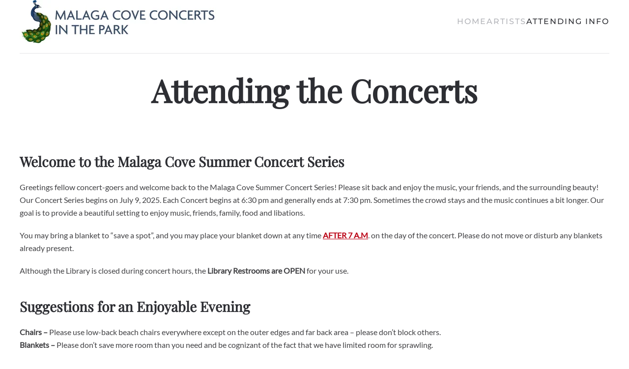

--- FILE ---
content_type: text/html; charset=UTF-8
request_url: https://malagacoveconcerts.org/attending-info/
body_size: 9930
content:
<!DOCTYPE html>
<html lang="en-US">
    <head>
        <meta charset="UTF-8">
        <meta name="viewport" content="width=device-width, initial-scale=1">
        <link rel="icon" href="/wp-content/themes/yootheme/vendor/yootheme/theme-wordpress/assets/images/favicon.png" sizes="any">
                <link rel="apple-touch-icon" href="/wp-content/themes/yootheme/vendor/yootheme/theme-wordpress/assets/images/apple-touch-icon.png">
                <title>Attending Info &#8211; Malaga Cove Concerts in the Park</title>
<meta name='robots' content='max-image-preview:large' />
<link rel="alternate" type="application/rss+xml" title="Malaga Cove Concerts in the Park &raquo; Feed" href="https://malagacoveconcerts.org/feed/" />
<link rel="alternate" type="application/rss+xml" title="Malaga Cove Concerts in the Park &raquo; Comments Feed" href="https://malagacoveconcerts.org/comments/feed/" />
<link rel="alternate" title="oEmbed (JSON)" type="application/json+oembed" href="https://malagacoveconcerts.org/wp-json/oembed/1.0/embed?url=https%3A%2F%2Fmalagacoveconcerts.org%2Fattending-info%2F" />
<link rel="alternate" title="oEmbed (XML)" type="text/xml+oembed" href="https://malagacoveconcerts.org/wp-json/oembed/1.0/embed?url=https%3A%2F%2Fmalagacoveconcerts.org%2Fattending-info%2F&#038;format=xml" />
<style id='wp-img-auto-sizes-contain-inline-css' type='text/css'>
img:is([sizes=auto i],[sizes^="auto," i]){contain-intrinsic-size:3000px 1500px}
/*# sourceURL=wp-img-auto-sizes-contain-inline-css */
</style>
<style id='wp-emoji-styles-inline-css' type='text/css'>

	img.wp-smiley, img.emoji {
		display: inline !important;
		border: none !important;
		box-shadow: none !important;
		height: 1em !important;
		width: 1em !important;
		margin: 0 0.07em !important;
		vertical-align: -0.1em !important;
		background: none !important;
		padding: 0 !important;
	}
/*# sourceURL=wp-emoji-styles-inline-css */
</style>
<style id='wp-block-library-inline-css' type='text/css'>
:root{--wp-block-synced-color:#7a00df;--wp-block-synced-color--rgb:122,0,223;--wp-bound-block-color:var(--wp-block-synced-color);--wp-editor-canvas-background:#ddd;--wp-admin-theme-color:#007cba;--wp-admin-theme-color--rgb:0,124,186;--wp-admin-theme-color-darker-10:#006ba1;--wp-admin-theme-color-darker-10--rgb:0,107,160.5;--wp-admin-theme-color-darker-20:#005a87;--wp-admin-theme-color-darker-20--rgb:0,90,135;--wp-admin-border-width-focus:2px}@media (min-resolution:192dpi){:root{--wp-admin-border-width-focus:1.5px}}.wp-element-button{cursor:pointer}:root .has-very-light-gray-background-color{background-color:#eee}:root .has-very-dark-gray-background-color{background-color:#313131}:root .has-very-light-gray-color{color:#eee}:root .has-very-dark-gray-color{color:#313131}:root .has-vivid-green-cyan-to-vivid-cyan-blue-gradient-background{background:linear-gradient(135deg,#00d084,#0693e3)}:root .has-purple-crush-gradient-background{background:linear-gradient(135deg,#34e2e4,#4721fb 50%,#ab1dfe)}:root .has-hazy-dawn-gradient-background{background:linear-gradient(135deg,#faaca8,#dad0ec)}:root .has-subdued-olive-gradient-background{background:linear-gradient(135deg,#fafae1,#67a671)}:root .has-atomic-cream-gradient-background{background:linear-gradient(135deg,#fdd79a,#004a59)}:root .has-nightshade-gradient-background{background:linear-gradient(135deg,#330968,#31cdcf)}:root .has-midnight-gradient-background{background:linear-gradient(135deg,#020381,#2874fc)}:root{--wp--preset--font-size--normal:16px;--wp--preset--font-size--huge:42px}.has-regular-font-size{font-size:1em}.has-larger-font-size{font-size:2.625em}.has-normal-font-size{font-size:var(--wp--preset--font-size--normal)}.has-huge-font-size{font-size:var(--wp--preset--font-size--huge)}.has-text-align-center{text-align:center}.has-text-align-left{text-align:left}.has-text-align-right{text-align:right}.has-fit-text{white-space:nowrap!important}#end-resizable-editor-section{display:none}.aligncenter{clear:both}.items-justified-left{justify-content:flex-start}.items-justified-center{justify-content:center}.items-justified-right{justify-content:flex-end}.items-justified-space-between{justify-content:space-between}.screen-reader-text{border:0;clip-path:inset(50%);height:1px;margin:-1px;overflow:hidden;padding:0;position:absolute;width:1px;word-wrap:normal!important}.screen-reader-text:focus{background-color:#ddd;clip-path:none;color:#444;display:block;font-size:1em;height:auto;left:5px;line-height:normal;padding:15px 23px 14px;text-decoration:none;top:5px;width:auto;z-index:100000}html :where(.has-border-color){border-style:solid}html :where([style*=border-top-color]){border-top-style:solid}html :where([style*=border-right-color]){border-right-style:solid}html :where([style*=border-bottom-color]){border-bottom-style:solid}html :where([style*=border-left-color]){border-left-style:solid}html :where([style*=border-width]){border-style:solid}html :where([style*=border-top-width]){border-top-style:solid}html :where([style*=border-right-width]){border-right-style:solid}html :where([style*=border-bottom-width]){border-bottom-style:solid}html :where([style*=border-left-width]){border-left-style:solid}html :where(img[class*=wp-image-]){height:auto;max-width:100%}:where(figure){margin:0 0 1em}html :where(.is-position-sticky){--wp-admin--admin-bar--position-offset:var(--wp-admin--admin-bar--height,0px)}@media screen and (max-width:600px){html :where(.is-position-sticky){--wp-admin--admin-bar--position-offset:0px}}

/*# sourceURL=wp-block-library-inline-css */
</style><style id='global-styles-inline-css' type='text/css'>
:root{--wp--preset--aspect-ratio--square: 1;--wp--preset--aspect-ratio--4-3: 4/3;--wp--preset--aspect-ratio--3-4: 3/4;--wp--preset--aspect-ratio--3-2: 3/2;--wp--preset--aspect-ratio--2-3: 2/3;--wp--preset--aspect-ratio--16-9: 16/9;--wp--preset--aspect-ratio--9-16: 9/16;--wp--preset--color--black: #000000;--wp--preset--color--cyan-bluish-gray: #abb8c3;--wp--preset--color--white: #ffffff;--wp--preset--color--pale-pink: #f78da7;--wp--preset--color--vivid-red: #cf2e2e;--wp--preset--color--luminous-vivid-orange: #ff6900;--wp--preset--color--luminous-vivid-amber: #fcb900;--wp--preset--color--light-green-cyan: #7bdcb5;--wp--preset--color--vivid-green-cyan: #00d084;--wp--preset--color--pale-cyan-blue: #8ed1fc;--wp--preset--color--vivid-cyan-blue: #0693e3;--wp--preset--color--vivid-purple: #9b51e0;--wp--preset--gradient--vivid-cyan-blue-to-vivid-purple: linear-gradient(135deg,rgb(6,147,227) 0%,rgb(155,81,224) 100%);--wp--preset--gradient--light-green-cyan-to-vivid-green-cyan: linear-gradient(135deg,rgb(122,220,180) 0%,rgb(0,208,130) 100%);--wp--preset--gradient--luminous-vivid-amber-to-luminous-vivid-orange: linear-gradient(135deg,rgb(252,185,0) 0%,rgb(255,105,0) 100%);--wp--preset--gradient--luminous-vivid-orange-to-vivid-red: linear-gradient(135deg,rgb(255,105,0) 0%,rgb(207,46,46) 100%);--wp--preset--gradient--very-light-gray-to-cyan-bluish-gray: linear-gradient(135deg,rgb(238,238,238) 0%,rgb(169,184,195) 100%);--wp--preset--gradient--cool-to-warm-spectrum: linear-gradient(135deg,rgb(74,234,220) 0%,rgb(151,120,209) 20%,rgb(207,42,186) 40%,rgb(238,44,130) 60%,rgb(251,105,98) 80%,rgb(254,248,76) 100%);--wp--preset--gradient--blush-light-purple: linear-gradient(135deg,rgb(255,206,236) 0%,rgb(152,150,240) 100%);--wp--preset--gradient--blush-bordeaux: linear-gradient(135deg,rgb(254,205,165) 0%,rgb(254,45,45) 50%,rgb(107,0,62) 100%);--wp--preset--gradient--luminous-dusk: linear-gradient(135deg,rgb(255,203,112) 0%,rgb(199,81,192) 50%,rgb(65,88,208) 100%);--wp--preset--gradient--pale-ocean: linear-gradient(135deg,rgb(255,245,203) 0%,rgb(182,227,212) 50%,rgb(51,167,181) 100%);--wp--preset--gradient--electric-grass: linear-gradient(135deg,rgb(202,248,128) 0%,rgb(113,206,126) 100%);--wp--preset--gradient--midnight: linear-gradient(135deg,rgb(2,3,129) 0%,rgb(40,116,252) 100%);--wp--preset--font-size--small: 13px;--wp--preset--font-size--medium: 20px;--wp--preset--font-size--large: 36px;--wp--preset--font-size--x-large: 42px;--wp--preset--spacing--20: 0.44rem;--wp--preset--spacing--30: 0.67rem;--wp--preset--spacing--40: 1rem;--wp--preset--spacing--50: 1.5rem;--wp--preset--spacing--60: 2.25rem;--wp--preset--spacing--70: 3.38rem;--wp--preset--spacing--80: 5.06rem;--wp--preset--shadow--natural: 6px 6px 9px rgba(0, 0, 0, 0.2);--wp--preset--shadow--deep: 12px 12px 50px rgba(0, 0, 0, 0.4);--wp--preset--shadow--sharp: 6px 6px 0px rgba(0, 0, 0, 0.2);--wp--preset--shadow--outlined: 6px 6px 0px -3px rgb(255, 255, 255), 6px 6px rgb(0, 0, 0);--wp--preset--shadow--crisp: 6px 6px 0px rgb(0, 0, 0);}:where(.is-layout-flex){gap: 0.5em;}:where(.is-layout-grid){gap: 0.5em;}body .is-layout-flex{display: flex;}.is-layout-flex{flex-wrap: wrap;align-items: center;}.is-layout-flex > :is(*, div){margin: 0;}body .is-layout-grid{display: grid;}.is-layout-grid > :is(*, div){margin: 0;}:where(.wp-block-columns.is-layout-flex){gap: 2em;}:where(.wp-block-columns.is-layout-grid){gap: 2em;}:where(.wp-block-post-template.is-layout-flex){gap: 1.25em;}:where(.wp-block-post-template.is-layout-grid){gap: 1.25em;}.has-black-color{color: var(--wp--preset--color--black) !important;}.has-cyan-bluish-gray-color{color: var(--wp--preset--color--cyan-bluish-gray) !important;}.has-white-color{color: var(--wp--preset--color--white) !important;}.has-pale-pink-color{color: var(--wp--preset--color--pale-pink) !important;}.has-vivid-red-color{color: var(--wp--preset--color--vivid-red) !important;}.has-luminous-vivid-orange-color{color: var(--wp--preset--color--luminous-vivid-orange) !important;}.has-luminous-vivid-amber-color{color: var(--wp--preset--color--luminous-vivid-amber) !important;}.has-light-green-cyan-color{color: var(--wp--preset--color--light-green-cyan) !important;}.has-vivid-green-cyan-color{color: var(--wp--preset--color--vivid-green-cyan) !important;}.has-pale-cyan-blue-color{color: var(--wp--preset--color--pale-cyan-blue) !important;}.has-vivid-cyan-blue-color{color: var(--wp--preset--color--vivid-cyan-blue) !important;}.has-vivid-purple-color{color: var(--wp--preset--color--vivid-purple) !important;}.has-black-background-color{background-color: var(--wp--preset--color--black) !important;}.has-cyan-bluish-gray-background-color{background-color: var(--wp--preset--color--cyan-bluish-gray) !important;}.has-white-background-color{background-color: var(--wp--preset--color--white) !important;}.has-pale-pink-background-color{background-color: var(--wp--preset--color--pale-pink) !important;}.has-vivid-red-background-color{background-color: var(--wp--preset--color--vivid-red) !important;}.has-luminous-vivid-orange-background-color{background-color: var(--wp--preset--color--luminous-vivid-orange) !important;}.has-luminous-vivid-amber-background-color{background-color: var(--wp--preset--color--luminous-vivid-amber) !important;}.has-light-green-cyan-background-color{background-color: var(--wp--preset--color--light-green-cyan) !important;}.has-vivid-green-cyan-background-color{background-color: var(--wp--preset--color--vivid-green-cyan) !important;}.has-pale-cyan-blue-background-color{background-color: var(--wp--preset--color--pale-cyan-blue) !important;}.has-vivid-cyan-blue-background-color{background-color: var(--wp--preset--color--vivid-cyan-blue) !important;}.has-vivid-purple-background-color{background-color: var(--wp--preset--color--vivid-purple) !important;}.has-black-border-color{border-color: var(--wp--preset--color--black) !important;}.has-cyan-bluish-gray-border-color{border-color: var(--wp--preset--color--cyan-bluish-gray) !important;}.has-white-border-color{border-color: var(--wp--preset--color--white) !important;}.has-pale-pink-border-color{border-color: var(--wp--preset--color--pale-pink) !important;}.has-vivid-red-border-color{border-color: var(--wp--preset--color--vivid-red) !important;}.has-luminous-vivid-orange-border-color{border-color: var(--wp--preset--color--luminous-vivid-orange) !important;}.has-luminous-vivid-amber-border-color{border-color: var(--wp--preset--color--luminous-vivid-amber) !important;}.has-light-green-cyan-border-color{border-color: var(--wp--preset--color--light-green-cyan) !important;}.has-vivid-green-cyan-border-color{border-color: var(--wp--preset--color--vivid-green-cyan) !important;}.has-pale-cyan-blue-border-color{border-color: var(--wp--preset--color--pale-cyan-blue) !important;}.has-vivid-cyan-blue-border-color{border-color: var(--wp--preset--color--vivid-cyan-blue) !important;}.has-vivid-purple-border-color{border-color: var(--wp--preset--color--vivid-purple) !important;}.has-vivid-cyan-blue-to-vivid-purple-gradient-background{background: var(--wp--preset--gradient--vivid-cyan-blue-to-vivid-purple) !important;}.has-light-green-cyan-to-vivid-green-cyan-gradient-background{background: var(--wp--preset--gradient--light-green-cyan-to-vivid-green-cyan) !important;}.has-luminous-vivid-amber-to-luminous-vivid-orange-gradient-background{background: var(--wp--preset--gradient--luminous-vivid-amber-to-luminous-vivid-orange) !important;}.has-luminous-vivid-orange-to-vivid-red-gradient-background{background: var(--wp--preset--gradient--luminous-vivid-orange-to-vivid-red) !important;}.has-very-light-gray-to-cyan-bluish-gray-gradient-background{background: var(--wp--preset--gradient--very-light-gray-to-cyan-bluish-gray) !important;}.has-cool-to-warm-spectrum-gradient-background{background: var(--wp--preset--gradient--cool-to-warm-spectrum) !important;}.has-blush-light-purple-gradient-background{background: var(--wp--preset--gradient--blush-light-purple) !important;}.has-blush-bordeaux-gradient-background{background: var(--wp--preset--gradient--blush-bordeaux) !important;}.has-luminous-dusk-gradient-background{background: var(--wp--preset--gradient--luminous-dusk) !important;}.has-pale-ocean-gradient-background{background: var(--wp--preset--gradient--pale-ocean) !important;}.has-electric-grass-gradient-background{background: var(--wp--preset--gradient--electric-grass) !important;}.has-midnight-gradient-background{background: var(--wp--preset--gradient--midnight) !important;}.has-small-font-size{font-size: var(--wp--preset--font-size--small) !important;}.has-medium-font-size{font-size: var(--wp--preset--font-size--medium) !important;}.has-large-font-size{font-size: var(--wp--preset--font-size--large) !important;}.has-x-large-font-size{font-size: var(--wp--preset--font-size--x-large) !important;}
/*# sourceURL=global-styles-inline-css */
</style>

<style id='classic-theme-styles-inline-css' type='text/css'>
/*! This file is auto-generated */
.wp-block-button__link{color:#fff;background-color:#32373c;border-radius:9999px;box-shadow:none;text-decoration:none;padding:calc(.667em + 2px) calc(1.333em + 2px);font-size:1.125em}.wp-block-file__button{background:#32373c;color:#fff;text-decoration:none}
/*# sourceURL=/wp-includes/css/classic-themes.min.css */
</style>
<link href="https://malagacoveconcerts.org/wp-content/themes/yootheme/css/theme.1.css?ver=1734998457" rel="stylesheet">
<link href="https://malagacoveconcerts.org/wp-content/themes/yootheme/css/theme.update.css?ver=4.0.5" rel="stylesheet">
<link rel="https://api.w.org/" href="https://malagacoveconcerts.org/wp-json/" /><link rel="alternate" title="JSON" type="application/json" href="https://malagacoveconcerts.org/wp-json/wp/v2/pages/182" /><link rel="EditURI" type="application/rsd+xml" title="RSD" href="https://malagacoveconcerts.org/xmlrpc.php?rsd" />
<meta name="generator" content="WordPress 6.9" />
<link rel="canonical" href="https://malagacoveconcerts.org/attending-info/" />
<link rel='shortlink' href='https://malagacoveconcerts.org/?p=182' />
<script src="https://malagacoveconcerts.org/wp-content/themes/yootheme/vendor/assets/uikit/dist/js/uikit.min.js?ver=4.0.5"></script>
<script src="https://malagacoveconcerts.org/wp-content/themes/yootheme/vendor/assets/uikit/dist/js/uikit-icons-fuse.min.js?ver=4.0.5"></script>
<script src="https://malagacoveconcerts.org/wp-content/themes/yootheme/js/theme.js?ver=4.0.5"></script>
<script>window.yootheme = window.yootheme || {}; var $theme = yootheme.theme = {"i18n":{"close":{"label":"Close"},"totop":{"label":"Back to top"},"marker":{"label":"Open"},"navbarToggleIcon":{"label":"Open menu"},"paginationPrevious":{"label":"Next page"},"paginationNext":{"label":"Previous page"},"searchIcon":{"toggle":"Open Search","submit":"Submit Search"},"slider":{"next":"Next slide","previous":"Previous slide","slideX":"Slide %s","slideLabel":"%s of %s"},"slideshow":{"next":"Next slide","previous":"Previous slide","slideX":"Slide %s","slideLabel":"%s of %s"},"lightboxPanel":{"next":"Next slide","previous":"Previous slide","slideLabel":"%s of %s","close":"Close"}}};</script>
<style id="uagb-style-frontend-182">.uag-blocks-common-selector{z-index:var(--z-index-desktop) !important}@media (max-width: 976px){.uag-blocks-common-selector{z-index:var(--z-index-tablet) !important}}@media (max-width: 767px){.uag-blocks-common-selector{z-index:var(--z-index-mobile) !important}}
</style>    </head>
    <body class="wp-singular page-template-default page page-id-182 wp-custom-logo wp-theme-yootheme ">
        
        <div class="uk-hidden-visually uk-notification uk-notification-top-left uk-width-auto">
            <div class="uk-notification-message">
                <a href="#tm-main">Skip to main content</a>
            </div>
        </div>
    
        
        
        <div class="tm-page">

                        


<header class="tm-header-mobile uk-hidden@m" uk-header>


    
        <div class="uk-navbar-container">

            <div class="uk-container uk-container-expand">
                <nav class="uk-navbar" uk-navbar="{&quot;container&quot;:&quot;.tm-header-mobile&quot;}">

                                        <div class="uk-navbar-left">

                                                    <a href="https://malagacoveconcerts.org/" aria-label="Back to home" class="uk-logo uk-navbar-item">
    <picture>
<source type="image/webp" srcset="/wp-content/themes/yootheme/cache/4f/mcc_logo-4fa83791.webp 399w, /wp-content/themes/yootheme/cache/77/mcc_logo-77d1cf3a.webp 400w" sizes="(min-width: 400px) 400px">
<img alt loading="eager" src="/wp-content/themes/yootheme/cache/d6/mcc_logo-d6297e4c.jpeg" width="400" height="88">
</picture></a>                        
                        
                    </div>
                    
                    
                                        <div class="uk-navbar-right">

                                                    
<ul class="uk-navbar-nav">
    
	<li class="menu-item menu-item-type-post_type menu-item-object-page menu-item-home"><a href="https://malagacoveconcerts.org/"> Home</a></li>
	<li class="menu-item menu-item-type-custom menu-item-object-custom menu-item-has-children uk-parent"><a href="#artists" uk-scroll> Artists</a>
	<div class="uk-navbar-dropdown"><div><ul class="uk-nav uk-navbar-dropdown-nav">

		<li class="menu-item menu-item-type-post_type menu-item-object-page"><a href="https://malagacoveconcerts.org/andy-and-renee/"> Andy &#038; Renee and Hardrain</a></li>
		<li class="menu-item menu-item-type-post_type menu-item-object-page"><a href="https://malagacoveconcerts.org/evan-john-brown/"> Evan &#038; John Brown</a></li>
		<li class="menu-item menu-item-type-post_type menu-item-object-page"><a href="https://malagacoveconcerts.org/driftaway/"> Driftaway</a></li>
		<li class="menu-item menu-item-type-post_type menu-item-object-page"><a href="https://malagacoveconcerts.org/woodie-and-the-longboards-2/"> Woodie and the Longboards</a></li>
		<li class="menu-item menu-item-type-post_type menu-item-object-page"><a href="https://malagacoveconcerts.org/john-brown-band/"> John Brown Band</a></li>
		<li class="menu-item menu-item-type-post_type menu-item-object-page"><a href="https://malagacoveconcerts.org/boomer-mclennon/"> Boomer McLennon</a></li></ul></div></div></li>
	<li class="menu-item menu-item-type-post_type menu-item-object-page current-menu-item page_item page-item-182 current_page_item uk-active"><a href="https://malagacoveconcerts.org/attending-info/"> Attending Info</a></li></ul>
                        
                        
                    </div>
                    
                </nav>
            </div>

        </div>

    



</header>





<header class="tm-header uk-visible@m" uk-header>



    
        <div class="uk-navbar-container uk-navbar-primary">

            <div class="uk-container">
                <nav class="uk-navbar" uk-navbar="{&quot;align&quot;:&quot;left&quot;,&quot;container&quot;:&quot;.tm-header&quot;,&quot;boundary&quot;:&quot;.tm-header .uk-navbar-container&quot;}">

                                        <div class="uk-navbar-left">

                                                    <a href="https://malagacoveconcerts.org/" aria-label="Back to home" class="uk-logo uk-navbar-item">
    <picture>
<source type="image/webp" srcset="/wp-content/themes/yootheme/cache/4f/mcc_logo-4fa83791.webp 399w, /wp-content/themes/yootheme/cache/77/mcc_logo-77d1cf3a.webp 400w" sizes="(min-width: 400px) 400px">
<img alt loading="eager" src="/wp-content/themes/yootheme/cache/d6/mcc_logo-d6297e4c.jpeg" width="400" height="88">
</picture></a>                        
                        
                        
                    </div>
                    
                    
                                        <div class="uk-navbar-right">

                                                                            
                                                    
<ul class="uk-navbar-nav">
    
	<li class="menu-item menu-item-type-post_type menu-item-object-page menu-item-home"><a href="https://malagacoveconcerts.org/"> Home</a></li>
	<li class="menu-item menu-item-type-custom menu-item-object-custom menu-item-has-children uk-parent"><a href="#artists" uk-scroll> Artists</a>
	<div class="uk-navbar-dropdown"><div><ul class="uk-nav uk-navbar-dropdown-nav">

		<li class="menu-item menu-item-type-post_type menu-item-object-page"><a href="https://malagacoveconcerts.org/andy-and-renee/"> Andy &#038; Renee and Hardrain</a></li>
		<li class="menu-item menu-item-type-post_type menu-item-object-page"><a href="https://malagacoveconcerts.org/evan-john-brown/"> Evan &#038; John Brown</a></li>
		<li class="menu-item menu-item-type-post_type menu-item-object-page"><a href="https://malagacoveconcerts.org/driftaway/"> Driftaway</a></li>
		<li class="menu-item menu-item-type-post_type menu-item-object-page"><a href="https://malagacoveconcerts.org/woodie-and-the-longboards-2/"> Woodie and the Longboards</a></li>
		<li class="menu-item menu-item-type-post_type menu-item-object-page"><a href="https://malagacoveconcerts.org/john-brown-band/"> John Brown Band</a></li>
		<li class="menu-item menu-item-type-post_type menu-item-object-page"><a href="https://malagacoveconcerts.org/boomer-mclennon/"> Boomer McLennon</a></li></ul></div></div></li>
	<li class="menu-item menu-item-type-post_type menu-item-object-page current-menu-item page_item page-item-182 current_page_item uk-active"><a href="https://malagacoveconcerts.org/attending-info/"> Attending Info</a></li></ul>
                        
                    </div>
                    
                </nav>
            </div>

        </div>

    







</header>

            
            
            <main id="tm-main" >

                <!-- Builder #page --><style class="uk-margin-remove-adjacent">#page\#0 {ntfont-weight:700;ntfont-family:Playfair;n}n </style>
<div class="uk-section-default uk-section uk-section-xsmall">
    
        
        
        
            
                                <div class="uk-container">                
                    
                    <div class="uk-grid tm-grid-expand uk-child-width-1-1 uk-grid-margin">
<div class="uk-width-1-1">
    
        
            
            
            
                
                    <hr>
<h1 class="uk-heading-medium uk-text-center" id="page#0">        Attending the Concerts    </h1>
                
            
        
    
</div></div>
                                </div>
                
            
        
    
</div>
<div class="uk-section-default uk-section uk-padding-remove-bottom">
    
        
        
        
            
                                <div class="uk-container">                
                    
                    <div class="uk-grid tm-grid-expand uk-child-width-1-1 uk-grid-margin">
<div class="uk-width-1-1">
    
        
            
            
            
                
                    
<h3 class="uk-h3">        Welcome to the Malaga Cove Summer Concert Series    </h3><div class="uk-panel uk-margin"><p>Greetings fellow concert-goers and welcome back to the Malaga Cove Summer Concert Series! Please sit back and enjoy the music, your friends, and the surrounding beauty! Our Concert Series begins on July 9, 2025. Each Concert begins at 6:30 pm and generally ends at 7:30 pm. Sometimes the crowd stays and the music continues a bit longer. Our goal is to provide a beautiful setting to enjoy music, friends, family, food and libations.</p>
<p>You may bring a blanket to &#8220;save a spot&#8221;, and you may place your blanket down at any time <strong><span style="color: #ba0214; text-decoration: underline;">AFTER 7 A.M</span></strong>. on the day of the concert. Please do not move or disturb any blankets already present.</p>
<!--as early as 3:00 pm, but <strong>no</strong> earlier. Any unattended property found on the Park grounds before 3:00 pm will be removed.-->
<p>Although the Library is closed during concert hours, the <strong>Library Restrooms are OPEN</strong> for your use.</p>
<!--<strong>COVID-19 PROTOCOL</strong> – Pursuant to LA County Public Health Department - Outdoor Events fewer than 1,000 attendees. For your safety and well-being of others, we ask that unvaccinated attendees wear masks if they are less than six (6) feet away from others. Masks will be available for those who arrive without them.--></div>
<h3 class="uk-h3">        Suggestions for an Enjoyable Evening    </h3><div class="uk-panel uk-margin"><p><strong>Chairs –</strong> Please use low-back beach chairs everywhere except on the outer edges and far back area &#8211; please don&#8217;t block others. <br /><strong>Blankets –</strong> Please don&#8217;t save more room than you need and be cognizant of the fact that we have limited room for sprawling.<br /><strong>Talking –</strong> Most people would like to enjoy the music which is difficult if people are chatting loudly or calling to friends or family &#8211; please keep conversation to a minimum during the concert as a courtesy to the Artist and fellow audience members.<br /><strong>Safety –</strong> Please consider bringing a flashlight, especially toward the latter dates in August &#8211; it gets dark early!<br /><strong>Children</strong> – Children are welcome to attend. In order to ensure their safety, and enjoyment of all concert-goers, please supervise your children at all times. <br /><strong>Donations</strong> – Yes, the concert is free to the public, but there are expenses involved and our intent is to upgrade our sound system for future concerts. Also, in our effort to bring you the best possible talent, sometimes the sponsors’ donations doesn’t quite cover their costs. Please consider a suggested $10 per adult donation to help keep the concerts flourishing – it is strictly voluntary and very much appreciated!</p></div>
<h3 class="uk-h3">        <p>Some No-No&#8217;s</p>    </h3><div class="uk-panel uk-margin"><p>Please, for the enjoyment of all, and our continued ability to use the Park, there is to be <strong>NO</strong>&#8230;</p>
<ul>
<li>Dogs of any size.</li>
<li>Walking on the fountain</li>
<li>Throwing of balls or other items near the gallery</li>
<li>Running or walking on retaining walls</li>
<li>Playing or running through landscape areas or in the Parking lot</li>
<li>Smoking in the Park area</li>
</ul></div>
<h3 class="uk-h3">        <p>Remember to GO GREEN! Please Recycle!</p>    </h3><div class="uk-panel uk-margin"><p>The blue trash cans are for glass and aluminum and the trash boxes are for all other trash.</p></div>
<h3 class="uk-h3">        <p>Our Thanks</p>    </h3><div class="uk-panel uk-margin"><p>This concert is under the auspices of the <strong>Malaga Cove Business &amp; Professional Association</strong>.</p>
<p>President &#8211; Virginia Butler<br />Vice President &#8211; Jere Murray<br />Musical Director &#8211; Bruce Dalrymple</p>
<p>Our thanks to Virginia for coordinating the summer concert series and her concert sponsorship.</p>
<h4><strong>Our thanks also go out to our loyal sponsors and talented artists who make these magical evenings possible.</strong></h4>
<p>Please thank them for their financial support.<br /><strong>Malaga Bank</strong> &#8211; Major Sponsor <br /><strong>Malaga Cove Homeowners Association</strong> &#8211; Major Sponsor  <br /><strong>Malaga Cove Ranch Market</strong> &#8211; Evening Sponsor <br /><strong>Butler/Fishman Properties, Coldwell Banker</strong> &#8211; Evening Sponsor <br /><strong>Palos Verdes Estates Foundation</strong> &#8211; Major Sponsor<br />Victoria Kraft, Peninsula Escrow &#8211; Evening Sponsor<br /><strong>Debbie Richardson &amp; Phil Holmes<strong> &#8211; </strong></strong>Posters and Programs Design<strong><strong> <br />Greg Sparkman &#8211; </strong></strong>Web Production<br /><strong>The City of PVE</strong> &#8211; for the use of the park and support from the Parks and Recreation Dept.<strong><strong> <br /><strong>Malaga Cove Library</strong></strong></strong>&#8211; for use of the facilities and our beautiful setting   Our loyal and supportive Sponsors  <br /><strong>Our Talented Artists –</strong> they entertain us and help create magical evenings for our community.</p></div>
                
            
        
    
</div></div>
                                </div>
                
            
        
    
</div>
<div class="uk-section-default uk-section">
    
        
        
        
            
                                <div class="uk-container">                
                    
                    <div class="uk-grid tm-grid-expand uk-child-width-1-1 uk-grid-margin">
<div class="uk-width-1-1">
    
        
            
            
            
                
                    
<h2 class="uk-h1 uk-margin-small uk-margin-remove-top uk-text-center">        Support Our Wonderful Sponsors    </h2>
                
            
        
    
</div></div><div class="uk-grid tm-grid-expand uk-grid-margin" uk-grid>
<div class="uk-width-1-3@m">
    
        
            
            
            
                
                    
<div class="uk-margin">
        <a class="el-link" href="https://www.malagabank.com"><picture>
<source type="image/webp" srcset="/wp-content/themes/yootheme/cache/9b/Malaga-Bank-high-res-horizontal-logo-9bc93328.webp 768w, /wp-content/themes/yootheme/cache/40/Malaga-Bank-high-res-horizontal-logo-409c5d0d.webp 1024w, /wp-content/themes/yootheme/cache/f7/Malaga-Bank-high-res-horizontal-logo-f71a692e.webp 1366w, /wp-content/themes/yootheme/cache/02/Malaga-Bank-high-res-horizontal-logo-020ef567.webp 1600w, /wp-content/themes/yootheme/cache/32/Malaga-Bank-high-res-horizontal-logo-32233015.webp 1920w, /wp-content/themes/yootheme/cache/82/Malaga-Bank-high-res-horizontal-logo-82f7fa94.webp 2028w" sizes="(min-width: 2028px) 2028px">
<img decoding="async" src="/wp-content/themes/yootheme/cache/38/Malaga-Bank-high-res-horizontal-logo-382a1bef.jpeg" width="2028" height="546" class="el-image" alt loading="lazy">
</picture></a>    
    
</div>

                
            
        
    
</div>
<div class="uk-width-1-3@m">
    
        
            
            
            
                
                    
<div class="uk-margin">
        <a class="el-link" href="http://butlerfishman.com"><picture>
<source type="image/webp" srcset="/wp-content/themes/yootheme/cache/b2/Butler-Fishman_logo-stack-b2d2246e.webp 742w, /wp-content/themes/yootheme/cache/49/Butler-Fishman_logo-stack-49b9e7f6.webp 743w" sizes="(min-width: 743px) 743px">
<img decoding="async" src="/wp-content/themes/yootheme/cache/d2/Butler-Fishman_logo-stack-d27f5902.jpeg" width="743" height="436" class="el-image" alt loading="lazy">
</picture></a>    
    
</div>

                
            
        
    
</div>
<div class="uk-width-1-3@m">
    
        
            
            
            
                
                    
<div class="uk-margin uk-text-center">
        <a class="el-link" href="https://www.malagacoveranchmarket.com" target="_blank"><picture>
<source type="image/webp" srcset="/wp-content/themes/yootheme/cache/7f/malaga-cove-market-360-7fd181b9.webp 360w" sizes="(min-width: 360px) 360px">
<img decoding="async" src="/wp-content/themes/yootheme/cache/ec/malaga-cove-market-360-ec37c3c0.jpeg" width="360" height="360" class="el-image" alt loading="lazy">
</picture></a>    
    
</div>

                
            
        
    
</div></div><div class="uk-grid tm-grid-expand uk-grid-margin" uk-grid>
<div class="uk-width-1-3@m">
    
        
            
            
            
                
                    
<div class="uk-margin">
        <a class="el-link" href="https://pvefoundation.org"><picture>
<source type="image/webp" srcset="/wp-content/themes/yootheme/cache/78/PVEFLogo_web-78170861.webp 650w" sizes="(min-width: 650px) 650px">
<img decoding="async" src="/wp-content/themes/yootheme/cache/5a/PVEFLogo_web-5aa08bf2.png" width="650" height="365" class="el-image" alt loading="lazy">
</picture></a>    
    
</div>

                
            
        
    
</div>
<div class="uk-width-1-3@m">
    
        
            
            
            
                
                    
<div class="uk-margin">
        <a class="el-link" href="https://malagacovehoa.com"><picture>
<source type="image/webp" srcset="/wp-content/themes/yootheme/cache/37/mc-hoa-2023-3700e685.webp 768w, /wp-content/themes/yootheme/cache/a8/mc-hoa-2023-a89d4eb5.webp 1024w, /wp-content/themes/yootheme/cache/0f/mc-hoa-2023-0fbc5b8a.webp 1366w, /wp-content/themes/yootheme/cache/44/mc-hoa-2023-449301d3.webp 1500w" sizes="(min-width: 1500px) 1500px">
<img decoding="async" src="/wp-content/themes/yootheme/cache/63/mc-hoa-2023-63b342a5.jpeg" width="1500" height="888" class="el-image" alt loading="lazy">
</picture></a>    
    
</div>

                
            
        
    
</div>
<div class="uk-width-1-3@m">
    
        
            
            
            
                
                    
<div class="uk-margin">
        <a class="el-link" href="https://penescrow.com"><picture>
<source type="image/webp" srcset="/wp-content/themes/yootheme/cache/f5/pen-escrow-360-1-f567dca0.webp 360w" sizes="(min-width: 360px) 360px">
<img decoding="async" src="/wp-content/themes/yootheme/cache/37/pen-escrow-360-1-376bfde5.jpeg" width="360" height="360" class="el-image" alt="Peninsula Escrow" loading="lazy">
</picture></a>    
    
</div>

                
            
        
    
</div></div>
                                </div>
                
            
        
    
</div>        
            </main>

            
                        <footer>
                <!-- Builder #footer --><style class="uk-margin-remove-adjacent"> #footer\#1 .el-item { font-size:120%; } </style>
<div class="uk-section-primary uk-section">
    
        
        
        
            
                                <div class="uk-container">                
                    
                    <div class="uk-grid tm-grid-expand uk-grid-margin" uk-grid>
<div class="uk-width-1-3@m">
    
        
            
            
            
                
                    
<div id="footer#1">
    
    
        
        <ul class="uk-margin-remove-bottom uk-nav uk-nav-default">                                <li class="el-item ">
<a class="el-content uk-disabled">
    
        
                    HOME        
    
</a></li>
                                            <li class="el-item ">
<a class="el-link" href="/attending-info/">
    
        
                    Attending Info        
    
</a></li>
                            </ul>
        
    
    
</div>
                
            
        
    
</div>
<div class="uk-width-1-3@m">
    
        
            
            
            
                
                    
                
            
        
    
</div>
<div class="uk-width-1-3@m">
    
        
            
            
            
                
                    
<h1 class="uk-h4 uk-text-right">        MALAGA COVE CONCERTS IN THE PARK    </h1><div class="uk-panel uk-text-small uk-margin uk-text-right"><p>COPYRIGHT 2025</p></div>
                
            
        
    
</div></div>
                                </div>
                
            
        
    
</div>            </footer>
            
        </div>

        
        <script type="speculationrules">
{"prefetch":[{"source":"document","where":{"and":[{"href_matches":"/*"},{"not":{"href_matches":["/wp-*.php","/wp-admin/*","/wp-content/uploads/*","/wp-content/*","/wp-content/plugins/*","/wp-content/themes/yootheme/*","/*\\?(.+)"]}},{"not":{"selector_matches":"a[rel~=\"nofollow\"]"}},{"not":{"selector_matches":".no-prefetch, .no-prefetch a"}}]},"eagerness":"conservative"}]}
</script>
<script type="text/javascript" src="https://malagacoveconcerts.org/wp-includes/js/dist/dom-ready.min.js?ver=f77871ff7694fffea381" id="wp-dom-ready-js"></script>
<script type="text/javascript" id="starter-templates-zip-preview-js-extra">
/* <![CDATA[ */
var starter_templates_zip_preview = {"AstColorPaletteVarPrefix":"--ast-global-","AstEleColorPaletteVarPrefix":"--ast-global-"};
//# sourceURL=starter-templates-zip-preview-js-extra
/* ]]> */
</script>
<script type="text/javascript" src="https://malagacoveconcerts.org/wp-content/plugins/astra-sites/inc/lib/onboarding/assets/dist/template-preview/main.js?ver=06758d4d807d9d22c6ea" id="starter-templates-zip-preview-js"></script>
<script id="wp-emoji-settings" type="application/json">
{"baseUrl":"https://s.w.org/images/core/emoji/17.0.2/72x72/","ext":".png","svgUrl":"https://s.w.org/images/core/emoji/17.0.2/svg/","svgExt":".svg","source":{"concatemoji":"https://malagacoveconcerts.org/wp-includes/js/wp-emoji-release.min.js?ver=6.9"}}
</script>
<script type="module">
/* <![CDATA[ */
/*! This file is auto-generated */
const a=JSON.parse(document.getElementById("wp-emoji-settings").textContent),o=(window._wpemojiSettings=a,"wpEmojiSettingsSupports"),s=["flag","emoji"];function i(e){try{var t={supportTests:e,timestamp:(new Date).valueOf()};sessionStorage.setItem(o,JSON.stringify(t))}catch(e){}}function c(e,t,n){e.clearRect(0,0,e.canvas.width,e.canvas.height),e.fillText(t,0,0);t=new Uint32Array(e.getImageData(0,0,e.canvas.width,e.canvas.height).data);e.clearRect(0,0,e.canvas.width,e.canvas.height),e.fillText(n,0,0);const a=new Uint32Array(e.getImageData(0,0,e.canvas.width,e.canvas.height).data);return t.every((e,t)=>e===a[t])}function p(e,t){e.clearRect(0,0,e.canvas.width,e.canvas.height),e.fillText(t,0,0);var n=e.getImageData(16,16,1,1);for(let e=0;e<n.data.length;e++)if(0!==n.data[e])return!1;return!0}function u(e,t,n,a){switch(t){case"flag":return n(e,"\ud83c\udff3\ufe0f\u200d\u26a7\ufe0f","\ud83c\udff3\ufe0f\u200b\u26a7\ufe0f")?!1:!n(e,"\ud83c\udde8\ud83c\uddf6","\ud83c\udde8\u200b\ud83c\uddf6")&&!n(e,"\ud83c\udff4\udb40\udc67\udb40\udc62\udb40\udc65\udb40\udc6e\udb40\udc67\udb40\udc7f","\ud83c\udff4\u200b\udb40\udc67\u200b\udb40\udc62\u200b\udb40\udc65\u200b\udb40\udc6e\u200b\udb40\udc67\u200b\udb40\udc7f");case"emoji":return!a(e,"\ud83e\u1fac8")}return!1}function f(e,t,n,a){let r;const o=(r="undefined"!=typeof WorkerGlobalScope&&self instanceof WorkerGlobalScope?new OffscreenCanvas(300,150):document.createElement("canvas")).getContext("2d",{willReadFrequently:!0}),s=(o.textBaseline="top",o.font="600 32px Arial",{});return e.forEach(e=>{s[e]=t(o,e,n,a)}),s}function r(e){var t=document.createElement("script");t.src=e,t.defer=!0,document.head.appendChild(t)}a.supports={everything:!0,everythingExceptFlag:!0},new Promise(t=>{let n=function(){try{var e=JSON.parse(sessionStorage.getItem(o));if("object"==typeof e&&"number"==typeof e.timestamp&&(new Date).valueOf()<e.timestamp+604800&&"object"==typeof e.supportTests)return e.supportTests}catch(e){}return null}();if(!n){if("undefined"!=typeof Worker&&"undefined"!=typeof OffscreenCanvas&&"undefined"!=typeof URL&&URL.createObjectURL&&"undefined"!=typeof Blob)try{var e="postMessage("+f.toString()+"("+[JSON.stringify(s),u.toString(),c.toString(),p.toString()].join(",")+"));",a=new Blob([e],{type:"text/javascript"});const r=new Worker(URL.createObjectURL(a),{name:"wpTestEmojiSupports"});return void(r.onmessage=e=>{i(n=e.data),r.terminate(),t(n)})}catch(e){}i(n=f(s,u,c,p))}t(n)}).then(e=>{for(const n in e)a.supports[n]=e[n],a.supports.everything=a.supports.everything&&a.supports[n],"flag"!==n&&(a.supports.everythingExceptFlag=a.supports.everythingExceptFlag&&a.supports[n]);var t;a.supports.everythingExceptFlag=a.supports.everythingExceptFlag&&!a.supports.flag,a.supports.everything||((t=a.source||{}).concatemoji?r(t.concatemoji):t.wpemoji&&t.twemoji&&(r(t.twemoji),r(t.wpemoji)))});
//# sourceURL=https://malagacoveconcerts.org/wp-includes/js/wp-emoji-loader.min.js
/* ]]> */
</script>
    </body>
</html>
